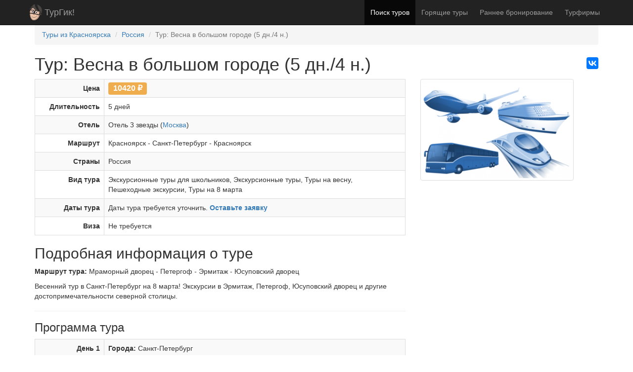

--- FILE ---
content_type: text/html; charset=UTF-8
request_url: https://turgeek.ru/turi/iz-krasnoarsk/v-rossia/tur-3314
body_size: 10579
content:
<!DOCTYPE html>
<html lang="ru">
    <head>
        <meta charset="UTF-8">
        <meta http-equiv="X-UA-Compatible" content="IE=edge">
        <meta name="viewport" content="width=device-width, initial-scale=1">
        <meta name="csrf-param" content="_csrf">
<meta name="csrf-token" content="mCk2qui7Dng0olyNF1LjESCuHFOQWB2nm9163pL_9Lb8EGPo3pZBL0L0auVGDZpSRed_Yf0Ubd3P5Q6b176_wA==">
        <title>Тур: Весна в большом городе (5 дн./4 н.)</title>
        <link rel="apple-touch-icon" sizes="57x57" href="/favicons/apple-touch-icon-57x57.png">
        <link rel="apple-touch-icon" sizes="60x60" href="/favicons/apple-touch-icon-60x60.png">
        <link rel="apple-touch-icon" sizes="72x72" href="/favicons/apple-touch-icon-72x72.png">
        <link rel="apple-touch-icon" sizes="76x76" href="/favicons/apple-touch-icon-76x76.png">
        <link rel="apple-touch-icon" sizes="114x114" href="/favicons/apple-touch-icon-114x114.png">
        <link rel="apple-touch-icon" sizes="120x120" href="/favicons/apple-touch-icon-120x120.png">
        <link rel="apple-touch-icon" sizes="144x144" href="/favicons/apple-touch-icon-144x144.png">
        <link rel="apple-touch-icon" sizes="152x152" href="/favicons/apple-touch-icon-152x152.png">
        <link rel="apple-touch-icon" sizes="180x180" href="/favicons/apple-touch-icon-180x180.png">
        <link rel="icon" type="image/png" href="/favicons/favicon-32x32.png" sizes="32x32">
        <link rel="icon" type="image/png" href="/favicons/favicon-194x194.png" sizes="194x194">
        <link rel="icon" type="image/png" href="/favicons/android-chrome-192x192.png" sizes="192x192">
        <link rel="icon" type="image/png" href="/favicons/favicon-16x16.png" sizes="16x16">
        <link rel="manifest" href="/manifest.json">
        <link rel="mask-icon" href="/favicons/safari-pinned-tab.svg" color="#d12020">
        <meta name="apple-mobile-web-app-title" content="ТурГик!">
        <meta name="application-name" content="ТурГик!">
        <meta name="msapplication-TileColor" content="#999999">
        <meta name="msapplication-TileImage" content="/favicons/mstile-144x144.png">
        <meta name="msapplication-config" content="/browserconfig.xml" />
        <meta name="theme-color" content="#222222">
        <meta name="description" content="Весенний тур в Санкт-Петербург на 8 марта! Экскурсии в Эрмитаж, Петергоф, Юсуповский дворец и другие достопримечательности северной столицы. ">
<meta name="og:title" content="Тур: Весна в большом городе (5 дн./4 н.)">
<meta name="og:description" content="Весенний тур в Санкт-Петербург на 8 марта! Экскурсии в Эрмитаж, Петергоф, Юсуповский дворец и другие достопримечательности северной столицы. ">
<meta name="og:image" content="https://turgeek.ru/assets/42b9b31b/thumb-turgeek_tur_placeholder.png">
<meta name="og:type" content="article">
<meta name="og:url" content="https://turgeek.ru/turi/iz-krasnoarsk/v-rossia/tur-3314">
<link href="/assets/css-compress/ae7b7ad07db9e816b11a5eab651981b8.css?v=1674415158" rel="stylesheet">    </head>
    <body>
        <script>var s=document.createElement("script");s.async="true";s.type="text/javascript";s.src="https:////yastatic.net/share2/share.js";document.write(s.outerHTML);</script>                    <script type="text/javascript" > (function (d, w, c) { (w[c] = w[c] || []).push(function() { try { w.yaCounter40533855 = new Ya.Metrika({ id:40533855, clickmap:true, trackLinks:true, accurateTrackBounce:true, webvisor:true, trackHash:true }); } catch (e) { } }); var n = d.getElementsByTagName("script")[0], s = d.createElement("script"), f = function () { n.parentNode.insertBefore(s, n); }; s.type = "text/javascript"; s.async = true; s.src = "https://mc.yandex.ru/metrika/watch.js"; if (w.opera == "[object Opera]") { d.addEventListener("DOMContentLoaded", f, false); } else { f(); } })(document, window, "yandex_metrika_callbacks");</script> <noscript><div><img src="https://mc.yandex.ru/watch/40533855" style="position:absolute; left:-9999px;" alt="" /></div></noscript>
        
        <div class="wrap">
            <nav id="main_nav" class="navbar-inverse navbar-fixed-top navbar"><div class="container"><div class="navbar-header"><button type="button" class="navbar-toggle" data-toggle="collapse" data-target="#main_nav-collapse"><span class="sr-only">Toggle navigation</span>
<span class="icon-bar"></span>
<span class="icon-bar"></span>
<span class="icon-bar"></span></button><a class="navbar-brand" href="/">ТурГик!</a></div><div id="main_nav-collapse" class="collapse navbar-collapse"><ul id="w2" class="navbar-nav navbar-right nav"><li class="active"><a href="/turi">Поиск туров</a></li>
<li><a href="/goryachie-turi">Горящие туры</a></li>
<li><a href="/rannee-bronirovanie">Раннее бронирование</a></li>
<li><a href="/turfirmi">Турфирмы</a></li></ul></div></div></nav>
            <div class="container">
                <ol class="breadcrumb" itemscope="" itemtype="http://schema.org/BreadcrumbList"><li itemscope itemtype="http://schema.org/ListItem" itemprop="itemListElement"><a href="/turi/iz-krasnoarsk" itemprop="item"><span itemprop="name">Туры из Красноярска</span></a><meta itemprop="position" content="1" /></li>
<li itemscope itemtype="http://schema.org/ListItem" itemprop="itemListElement"><a href="/turi/iz-krasnoarsk/v-rossia" itemprop="item"><span itemprop="name">Россия</span></a><meta itemprop="position" content="2" /></li>
<li class="active">Тур: Весна в большом городе (5 дн./4 н.)</li>
</ol>
                
                <div class="content">
                    <div class="content-internal frontend"><div class="tour-view">

        
    <article class="body-content" itemscope itemtype="http://schema.org/Product">
        <div class="ya-share2 yaShareHeight pull-right" data-services="vkontakte,facebook,gplus" data-counter=""></div>
        <h1><span itemprop="name">Тур: Весна в большом городе (5 дн./4 н.)</span>
            <small>
                                            </small>
                    </h1>
        
                
                
                <div class="row">
            <div class="col-sm-8">
                <div id="tourSummary">
    <div itemprop="offers" itemscope itemtype="http://schema.org/Offer">
    <meta itemprop="mpn" content="3314">
        <meta itemprop="availability" content="http://schema.org/InStock">
        <table id="w0" class="table table-striped table-bordered detail-view"><tr><th>Цена</th><td><span class="label label-warning" style="font-size: 16px"><span itemprop="price" content="10420.00">10420</span> <span itemprop="priceCurrency" content="RUB">₽</span></span></td></tr>
<tr><th>Длительность</th><td>5 дней</td></tr>
<tr><th>Отель</th><td>Отель 3 звезды (<a href="#otel">Москва</a>)</td></tr>
<tr><th>Маршрут</th><td><span class="text-nowrap">Красноярск</span> - <span class="text-nowrap">Санкт-Петербург</span> - <span class="text-nowrap">Красноярск</span></td></tr>
<tr><th>Страны</th><td><span class="text-nowrap">Россия</span></td></tr>
<tr><th>Вид тура</th><td><span class="text-nowrap">Экскурсионные туры для школьников</span>, <span class="text-nowrap">Экскурсионные туры</span>, <span class="text-nowrap">Туры на весну</span>, <span class="text-nowrap">Пешеходные экскурсии</span>, <span class="text-nowrap">Туры на 8 марта</span></td></tr>
<tr><th>Даты тура</th><td>Даты тура требуется уточнить. <a class="jsBtnOrderCommon" href="#zakaz"><b>Оставьте заявку</b></a></td></tr>
<tr><th>Виза</th><td>Не требуется</td></tr></table>    </div>
</div>                
                <h2>Подробная информация о туре</h2>
                <div class="clearfix">
                    <p><strong>Маршрут тура:</strong> Мраморный дворец - Петергоф - Эрмитаж - Юсуповский дворец</p>
                </div>
                <p itemprop="description">Весенний тур в Санкт-Петербург на 8 марта! Экскурсии в Эрмитаж, Петергоф, Юсуповский дворец и другие достопримечательности северной столицы. </p>

                                    <hr />
                    <h3>Программа тура</h3>
                    <table id="w1" class="table table-striped table-bordered detail-view tourDays"><tr><th>День 1</th><td><div class="clearfix"><p><strong>Города:</strong> Санкт-Петербург<br /><strong>Достопримечательности:</strong> Юсуповский дворец</p>

<p>Прибытие в гостиницу:</p>

<ul><li><strong>самостоятельно;</strong></li>
	<li><strong>трансфер: ж/д вокзал или аэропорт – гостиница</strong> (стоимость услуги от 1200 руб., приобретается заранее, см. «Возможные доплаты»).</li>
</ul><p>Размещение (возможно после экскурсионной программы).</p>

<p><strong>09:00. C 9:00 до отъезда на экскурсионную программу встреча с представителем турфирмы в холле гостиницы.</strong> Получение уточненных экскурсионных программ. Приобретение дополнительных экскурсий.</p>

<p><strong>12:30. Отъезд от гостиницы на автобусе.</strong><br /><strong>Экскурсия «Романтика и тайны петербургских дворцов» с посещением Юсуповского дворца</strong> перенесет вас в блистательное прошлое знатной дворянской семьи, полное дивных легенд и преданий. Вы увидите княжеский дворец, который с первого взгляда околдовывает красотой и богатством. Вы услышите удивительный рассказ о судьбах двух прекрасных Зинаид, узнаете о секретах старинного дворца.</p>

<p>Что это? Пусть будет для вас сюрпризом!<br />
Удивительный факт: Акустика Турецкого кабинета в Юсуповском дворце такова, что если сказать что-либо стоя у стены, то вас отлично услышат все присутствующие. Вот такая борьба с женскими сплетнями…<br />
Возвращение в гостиницу на автобусе.</p>
</div></td></tr>
<tr><th>День 2</th><td><div class="clearfix"><p><strong>Города:</strong> Петродворец (Петергоф)<br /><strong>Достопримечательности:</strong> Петергоф</p>

<p>Завтрак.<br />
10:00. Отъезд от гостиницы на автобусе.</p>

<p><strong>Экскурсия в Петергоф «Приморский парадиз Петра Великого» с посещением Большого Петергофского дворца и Церковного корпуса (или Особой кладовой).</strong> Побывать здесь – хрустальная мечта каждой женщины! Русский «Версаль», бесспорно, превзошел свой французский прообраз – по роскоши убранства, оригинальности инженерной мысли, сиянию позолоты и богатству дворцовых залов. Поэтичный и бесконечно разнообразный Петергоф отвечает всем вкусам и настроениям души – почувствуйте его магическое обаяние!</p>

<p>Удивительный факт: в память об основателе Петергофа – Петре Великом – в Монплезирском саду каждую весну расцветают сотни голландских тюльпанов.<br />
Возвращение в гостиницу на автобусе.</p>
</div></td></tr>
<tr><th>День 3</th><td><div class="clearfix"><p><strong>Города:</strong> Санкт-Петербург<br /><strong>Достопримечательности:</strong> Мраморный дворец</p>

<p>Завтрак.<br /><strong>10:00. Отъезд от гостиницы на автобусе.</strong><br /><strong>Экскурсия «Удивительные открытия за стенами Мраморного дворца» с посещением Мраморного дворца и чудом сохранившихся личных покоев великого князя Константина Константиновича</strong> с тайными комнатами, старинными вещами и секретными переходами.</p>

<p>Великий князь не всех допускал в свои покои, только самые близкие родные и друзья могли рассчитывать на его гостеприимство – теперь и вы в их числе!<br />
Удивительный факт: на рояле, который стоит в личных покоях великого князя К.К. Романова, некогда играл свои романсы П.И. Чайковский.<br />
Свободное время в центре города.</p>
</div></td></tr>
<tr><th>День 4</th><td><div class="clearfix"><p>Завтрак.<br />
Свободный день.</p>

<p>В этот субботний день вы можете просто погулять по городу, но мы рекомендуем вам отправиться на романтическую экскурсию в Царское село и Павловск «Приют любви, источник вдохновения» с посещением Екатерининского и Павловского дворцов (стоимость – 2800 руб.). Две излюбленные резиденции российских императоров приветливо распахнут перед вами свои двери, приглашая на встречу с изысканными шедеврами искусства и архитектуры.</p>
</div></td></tr>
<tr><th>День 5</th><td><div class="clearfix"><p><strong>Города:</strong> Санкт-Петербург<br /><strong>Достопримечательности:</strong> Эрмитаж</p>

<p>Завтрак.<br />
Освобождение номеров.<br /><strong>09:00. Отъезд на Московский вокзал. Сдача вещей в камеру хранения.</strong><br /><strong>Экскурсия «Любовь и корона» с посещением Эрмитажа</strong> раскроет вам некоторые секреты личной жизни царственных особ и познакомит с роскошным Зимним дворцом – парадной резиденцией Российского Императорского двора.</p>

<p>Удивительный факт: Следуя указу Николая I, все дамы двора – от императриц и принцесс до простых фрейлин – должны были носить «униформу» – русское придворное платье. Фасон был строго регламентирован, а по цвету платья можно было определить должность женщины при дворе.</p>

<p>Свободное время в центре города.<br />
Окончание программы – не позднее 15:00.</p>
</div></td></tr></table>                
                                    <hr />
                    <h3>В стоимость включено</h3>
                    <div class="clearfix">
                        <ul><li>Проживание и питание по программе,</li>
	<li>транспортное обслуживание,</li>
	<li>экскурсионная программа,</li>
	<li>входные билеты в музеи,</li>
	<li>услуги гида.</li>
</ul>                    </div>
                
                                    <hr />
                    <h3>Дополнительно оплачивается</h3>
                    <div class="clearfix">
                        <p><strong>Обязательные доплаты:</strong></p>

<ul><li>Доплата за экскурсионное обслуживание иностранных туристов (паспорт не РФ), в рублях на одного человека: 800 руб. (за тур).</li>
	<li>В гостинице «Москва» 4* для иностранных граждан (паспорт не РФ) действует отдельный тариф на проживание. Тариф на туры в составе сборных групп и дополнительные сутки проживания, указанный на сайте, действителен только для граждан России.</li>
	<li>По бронированиям менеджерами компании будет выставляться доплата (как за тур, так и за доп. сутки проживания).</li>
</ul><p><strong>Возможные доплаты:</strong></p>

<ul><li>Встреча (или проводы) на вокзале или в аэропорту,</li>
	<li>услуги камеры хранения на вокзале,</li>
	<li>страховка,</li>
	<li>регистрация иностранных туристов (паспорт не РФ) в гостиницах оплачивается туристами самостоятельно на месте при заселении в гостиницу (~ 200 рублей с человека).</li>
</ul>                    </div>
                
                                    <hr />
                    <h3>Дополнительная информация</h3>
                    <div class="clearfix">
                        <ul><li>В случае неявки туристов к назначенному времени возврат денег за неиспользованные экскурсии не производится.</li>
	<li>Необходимо прибыть на место встречи в назначенное время, в противном случае ответственность за присоединение к группе полностью ложится на туриста.</li>
</ul>                    </div>
                
                                    <hr />
                    <a id="otel" class="hashMargin hashMarginMore"></a>
                    <h3>Описание отеля</h3>
                    <p>
                        <b>
                            Отель 3 звезды                                                            - Москва                                                    </b>
                    </p>
                                            <div class="clearfix">
                            <table border="1" cellspacing="0" style="width:100%;"><tr><td style="height:15pt;vertical-align:bottom;white-space:nowrap;width:235pt;">Бест Вестерн Плюс Центр Отель гостиница</td>
			<td style="height:15pt;vertical-align:bottom;white-space:nowrap;width:92pt;">От 4 ночей</td>
			<td style="height:15pt;vertical-align:bottom;white-space:nowrap;width:80pt;">от 12 320 руб</td>
		</tr><tr><td style="height:15pt;vertical-align:bottom;white-space:nowrap;">Гранд Отель Октябрьская гостиница</td>
			<td style="height:15pt;vertical-align:bottom;white-space:nowrap;">От 4 ночей</td>
			<td style="height:15pt;vertical-align:bottom;white-space:nowrap;">от 11 970 руб</td>
		</tr><tr><td style="height:15pt;vertical-align:bottom;white-space:nowrap;">Москва гостиница</td>
			<td style="height:15pt;vertical-align:bottom;white-space:nowrap;">От 4 ночей</td>
			<td style="height:15pt;vertical-align:bottom;white-space:nowrap;">от 10 420 руб</td>
		</tr></table>                        </div>
                                    
                                    <hr />
                    <h3>
                        <a>Скачать файл турпрограммы <i class="glyphicon glyphicon-save-file"></i></a>                    </h3>
                                
                                
                <div id="hiddenButtonsBlock" style="display: block" id="hiddenOrderBlock">
                    <hr />
                    <div class="row">
                        <div class="col-sm-12">
                            <a href="#zakaz" id="buttonHiddenOrder" style="display: block; width: 100%; height: 70px; margin-top: 20px;" class="btn btn-danger btn-lg">Оставить заявку на этот тур<br><small>по цене от 10420 ₽</small></a>
                        </div>
                    </div>
                    <div class="ya-share2 yaShareHeight" style="margin-top: 10px;" data-services="vkontakte,facebook,gplus" data-counter=""></div>
                </div>

                <div style="display: none" id="hiddenOrderBlock">

                    <a id="zakaz" class="hashMargin hashMarginMore"></a>
                    <h2>Оставить заявку на тур</h2>

                    <form id="tour-view-order-form" class="form-horizontal well tourOrder" action="/turi/iz-krasnoarsk/v-rossia/tur-3314#zakaz" method="post">
<input type="hidden" name="_csrf" value="mCk2qui7Dng0olyNF1LjESCuHFOQWB2nm9163pL_9Lb8EGPo3pZBL0L0auVGDZpSRed_Yf0Ubd3P5Q6b176_wA==">
                    
                    <div id="orderBlock" style="display: block">
                        <div class="alert alert-danger" style="display:none"><p>Исправьте следующие ошибки:</p><ul></ul></div>                        
                        <div class="form-group field-tourorder-checkin ">
                            <label class="col-md-3 control-label" for="datepickerGroup">Желаемая дата заезда</label>
                            <div class="col-md-5">
                                <div class="input-group">
                                    <input type="text" id="datepickerGroup" class="form-control cursorPointer readonlyWhiteBackground" name="TourOrderEditForm[checkin]" readonly>                                    <span class="input-group-addon cursorPointer" id="datepickerAddon"><i class="glyphicon glyphicon-calendar"></i></span>
                                </div>
                            </div>
                            <div class="col-md-4">
                                <div></div>                            </div>
                        </div>

                        <div class="form-group field-nameField required">
<label class="col-md-3 control-label" for="nameField">Имя</label><div class="col-md-5"><input type="text" id="nameField" class="form-control" name="TourOrderEditForm[name]" maxlength="60" aria-required="true"></div><div class="col-md-4"><div class="help-block"></div></div>
</div>
                        <div class="form-group field-phoneMask">
<label class="col-md-3 control-label" for="phoneMask">Телефон</label><div class="col-md-5"><input type="tel" id="phoneMask" class="form-control" name="TourOrderEditForm[phone]" maxlength="20" placeholder="+7 (___) ___-__-__"></div><div class="col-md-4"><div class="help-block"></div></div>
</div>
                        <div class="form-group field-emailMask">
<label class="col-md-3 control-label" for="emailMask">Адрес электронной почты</label><div class="col-md-5"><input type="email" id="emailMask" class="form-control" name="TourOrderEditForm[email]" maxlength="60"></div><div class="col-md-4"><div class="help-block"></div></div>
</div>
                        <div class="form-group field-tourordereditform-adults required">
<label class="col-md-3 control-label" for="tourordereditform-adults">Количество взрослых</label><div class="col-md-5"><select id="tourordereditform-adults" class="form-control" name="TourOrderEditForm[adults]" aria-required="true">
<option value="1">1</option>
<option value="2">2</option>
<option value="3">3</option>
<option value="4">4</option>
<option value="5">5</option>
<option value="6">6 и более...</option>
</select></div><div class="col-md-4"><div class="help-block"></div></div>
</div>
                        <div class="form-group field-tourordereditform-children required">
<label class="col-md-3 control-label" for="tourordereditform-children">Количество детей</label><div class="col-md-5"><select id="tourordereditform-children" class="form-control" name="TourOrderEditForm[children]" aria-required="true">
<option value="0">0</option>
<option value="1">1</option>
<option value="2">2</option>
<option value="3">3</option>
<option value="4">4</option>
<option value="5">5</option>
<option value="6">6 и более...</option>
</select></div><div class="col-md-4"><div class="help-block"></div></div>
</div>
                        <div class="form-group field-tourordereditform-infants required">
<label class="col-md-3 control-label" for="tourordereditform-infants">Количество младенцев</label><div class="col-md-5"><select id="tourordereditform-infants" class="form-control" name="TourOrderEditForm[infants]" aria-required="true">
<option value="0">0</option>
<option value="1">1</option>
<option value="2">2</option>
<option value="3">3</option>
<option value="4">4</option>
<option value="5">5</option>
<option value="6">6 и более...</option>
</select></div><div class="col-md-4"><div class="help-block"></div></div>
</div>
                        <div class="form-group field-tourordereditform-options">
<label class="col-md-3 control-label" for="tourordereditform-options">Дополнительные пожелания</label><div class="col-md-5"><textarea id="tourordereditform-options" class="form-control" name="TourOrderEditForm[options]" maxlength="1000" rows="5"></textarea></div><div class="col-md-4"><div class="help-block"></div></div>
</div>
                        <div class="form-group">
                            <div class="col-md-offset-3 col-md-9">
                                После отправки заявки менеджер турфирмы <b>ООО &quot;Единая служба туроператоров&quot;</b> подтверждает возможность бронирования на указанную дату.
                                После подтверждения бронирования вы сможете оплатить тур и завершить другие формальные процедуры.
                            </div>
                            <div class="col-md-offset-3 col-md-9" style="margin-top: 10px;">
                                <button type="submit" class="btn btn-success btn-lg jsBeforeSubmitFormBtn">Создать заявку</button>                            </div>
                        </div>
                    </div>

                    </form>                </div>
                
                <hr />
                
                <div class="well">
    <div class="text-center">
        Тур от компании
    </div>
    <h3 style="margin-top: 5px;">
        <a style="display: block" class="btn btn-lg btn-info" href="/turfirmi/iz-krasnoarsk/v-rossia/org-59">
            <span itemprop="brand">ООО &quot;Единая служба туроператоров&quot;</span>
        </a>
    </h3>
    <address>
        <span class="text-nowrap">Красноярск</span>,
        <span class="text-nowrap">Дзержинского</span>,
        <span class="text-nowrap">дом 26</span>,
        <span class="text-nowrap">офис 309</span>,
        660017        <hr />
        <ul class="list-inline" style="font-size: 18px">
            <li><i class="glyphicon glyphicon-phone-alt"></i> <a href="tel:+73912979015">+7 (391) 297-90-15</a></li>
            <li><i class="glyphicon glyphicon-envelope"></i> <a href="mailto:info@edistour.ru">info@edistour.ru</a></li>
        </ul>
    </address>
</div>            </div>
            <div class="col-sm-4 imgBlock">
                                <a class="jsImagesMainAndMore" href="/assets/42b9b31b/big-turgeek_tur_placeholder.png" title="Тур: Весна в большом городе (5 дн./4 н.)">
                    <img class="img-thumbnail" itemprop="image" src="/assets/42b9b31b/thumb-turgeek_tur_placeholder.png" alt="Тур: Весна в большом городе (5 дн./4 н.)" />
                </a>
                                
                <!--<p><b>Тур обновлен:</b> <time datetime="2018-07-12T15:26:18+00:00">12.07.2018 в 18:26</time></p>-->
            </div>
        </div>
    </article>
</div>


<div id="blueimp-gallery" class="blueimp-gallery blueimp-gallery-controls" data-use-bootstrap-modal="false">
        <div class="slides"></div>
        <h3 class="title"></h3>
    <a class="prev">‹</a>
    <a class="next">›</a>
    <a class="close">×</a>
    <a class="play-pause"></a>
    <ol class="indicator"></ol>
        <div class="modal fade">
        <div class="modal-dialog">
            <div class="modal-content">
                <div class="modal-header">
                    <button type="button" class="close" aria-hidden="true">&times;</button>
                    <h4 class="modal-title"></h4>
                </div>
                <div class="modal-body next"></div>
                <div class="modal-footer">
                    <button type="button" class="btn btn-default pull-left prev">
                        <i class="glyphicon glyphicon-chevron-left"></i>
                        Previous
                    </button>
                    <button type="button" class="btn btn-primary next">
                        Next
                        <i class="glyphicon glyphicon-chevron-right"></i>
                    </button>
                </div>
            </div>
        </div>
    </div>
</div></div>                </div>
            </div>
        </div>
		
<div id="tgAcceptBlock" class="alert alert-info" style="position: fixed; bottom: 30px; right: 10px; margin-left: 10px; z-index: 10000; display: none;">
    <h6 style="font-size: 13px">На сайте turgeek.ru используются файлы cookie</h6>
    <p style="font-size: 11px">
        Оставаясь на turgeek.ru вы принимаете
        <a target="_blank" rel="noreferrer noopener" href="/legal/term-of-service"><b>Условия использования сайта</b></a> и
        <a target="_blank" rel="noreferrer noopener" href="/legal/privacy-policy"><b>Политику обработки персональных данных</b></a>.
    </p>
    <button id="tgAcceptBtn" class="btn btn-danger">Подтвердить</button>
</div>
<script>
    function setCookie(name,value,days) {var expires = "";if (days) {var date = new Date();date.setTime(date.getTime() + (days*24*60*60*1000));expires = "; expires=" + date.toUTCString();}document.cookie = name + "=" + (value || "")  + expires + "; path=/";}
    function getCookie(name) {var nameEQ = name + "=";var ca = document.cookie.split(';');for(var i=0;i < ca.length;i++) {var c = ca[i];while (c.charAt(0)==' ') c = c.substring(1,c.length);if (c.indexOf(nameEQ) == 0) return c.substring(nameEQ.length,c.length);}return null;}
    window.addEventListener('load', function (){
        setTimeout(function () {
            if(getCookie('tg_accept') !== '1') {
                $('#tgAcceptBlock').slideDown();
            }
            $('#tgAcceptBtn').click(function (){
                setCookie('tg_accept', 1, 7300);
                $('#tgAcceptBlock').slideUp();
            });
        }, 3000);
    });
</script>

        <footer class="footer">
            <div class="container">
                <div class="row">
                    <div class="col-sm-4">
                        <h4>Путешественникам</h4>
                        <ul class="list-unstyled">
                            <li><a href="/turi">Поиск туров</a></li>
                            <li><a href="/goryachie-turi">Горящие туры</a></li>
                            <li><a href="/rannee-bronirovanie">Раннее бронирование</a></li>
                                                        <li><a href="/turfirmi">Турфирмы</a></li>
                        </ul>
                    </div>
                    <div class="col-sm-4">
                        <h4>Турфирмам</h4>
                        <ul class="list-unstyled">
                            <li><a href="/user/login" rel="nofollow">Вход для турфирм</a></li>
                            <li><a href="/site/for-agency">Размещение туров на ТурГик!</a></li>
                        </ul>
                    </div>
                    <div class="col-sm-4">
                        <h4>О ТурГик!</h4>
                        <ul class="list-unstyled">
                            <li><a href="/site/about">Кто такой ТурГик?</a></li>
                            <li><a href="/legal">Правовая информация</a></li>
                        </ul>
                        <div itemscope itemtype="http://schema.org/Organization">
                            <link itemprop="url" href="https://turgeek.ru/">
                            <meta itemprop="logo" content="https://turgeek.ru/favicons/android-chrome-192x192.png" />
                            <meta itemprop="name" content="ТурГик!" />
                            <meta itemprop="address" content="Россия" />
                            <meta itemprop="telephone" content="+7 911 700-92-26" />
                            <a itemprop="sameAs" href="https://vk.com/turgeek" target="_blank" rel="noreferrer noopener"><img src="/css/img/social/logo_vk.png" alt="ТурГик! Вконтакте" /></a>
                        </div>
                        <div itemscope itemtype="http://schema.org/WebSite">
                            <p>Информация на <b itemprop="name">TurGeek.ru</b> не является офертой!</p>
                            <p>&copy; <b itemprop="alternateName"><a itemprop="url" href="https://turgeek.ru/">ТурГик!</a></b> 2015 - 2026 | <b>18+</b></p>
                        </div>
                    </div>
                </div>
            </div>
        </footer>

        <script src="/assets/js-compress/6fc6a6112cde99931e01cb51e4b28d5c.js?v=1674415158"></script>
<script>jQuery(function ($) {
initTourView([])
jQuery('#tour-view-order-form').yiiActiveForm([{"id":"tourordereditform-name","name":"name","container":".field-nameField","input":"#nameField","validate":function(attribute,value,messages,deferred,$form){yii.validation.required(value,messages,{"message":"Необходимо заполнить «Имя»."});yii.validation.string(value,messages,{"message":"Значение «Имя» должно быть строкой.","max":60,"tooLong":"Значение «Имя» должно содержать максимум 60 символов.","skipOnEmpty":1});}},{"id":"tourordereditform-phone","name":"phone","container":".field-phoneMask","input":"#phoneMask","validate":function(attribute,value,messages,deferred,$form){yii.validation.string(value,messages,{"message":"Значение «Телефон» должно быть строкой.","max":20,"tooLong":"Значение «Телефон» должно содержать максимум 20 символов.","skipOnEmpty":1});}},{"id":"tourordereditform-email","name":"email","container":".field-emailMask","input":"#emailMask","validate":function(attribute,value,messages,deferred,$form){yii.validation.string(value,messages,{"message":"Значение «Адрес электронной почты» должно быть строкой.","max":60,"tooLong":"Значение «Адрес электронной почты» должно содержать максимум 60 символов.","skipOnEmpty":1});if((function(attribute,value){return document.getElementById("emailMask").value==""&&document.getElementById("phoneMask").value=="";})(attribute,value)){yii.validation.required(value,messages,{"message":"Вы не заполнили контактные данные. Укажите хотя бы адрес электронной почты"});}yii.validation.email(value,messages,{"pattern":/^[a-zA-Z0-9!#$%&'*+\/=?^_`{|}~-]+(?:\.[a-zA-Z0-9!#$%&'*+\/=?^_`{|}~-]+)*@(?:[a-zA-Z0-9](?:[a-zA-Z0-9-]*[a-zA-Z0-9])?\.)+[a-zA-Z0-9](?:[a-zA-Z0-9-]*[a-zA-Z0-9])?$/,"fullPattern":/^[^@]*<[a-zA-Z0-9!#$%&'*+\/=?^_`{|}~-]+(?:\.[a-zA-Z0-9!#$%&'*+\/=?^_`{|}~-]+)*@(?:[a-zA-Z0-9](?:[a-zA-Z0-9-]*[a-zA-Z0-9])?\.)+[a-zA-Z0-9](?:[a-zA-Z0-9-]*[a-zA-Z0-9])?>$/,"allowName":false,"message":"Значение «Адрес электронной почты» не является правильным email адресом.","enableIDN":false,"skipOnEmpty":1});}},{"id":"tourordereditform-adults","name":"adults","container":".field-tourordereditform-adults","input":"#tourordereditform-adults","validate":function(attribute,value,messages,deferred,$form){yii.validation.number(value,messages,{"pattern":/^\s*[+-]?\d+\s*$/,"message":"Значение «Количество взрослых» должно быть целым числом.","skipOnEmpty":1});yii.validation.required(value,messages,{"message":"Необходимо заполнить «Количество взрослых»."});}},{"id":"tourordereditform-children","name":"children","container":".field-tourordereditform-children","input":"#tourordereditform-children","validate":function(attribute,value,messages,deferred,$form){yii.validation.number(value,messages,{"pattern":/^\s*[+-]?\d+\s*$/,"message":"Значение «Количество детей» должно быть целым числом.","skipOnEmpty":1});yii.validation.required(value,messages,{"message":"Необходимо заполнить «Количество детей»."});}},{"id":"tourordereditform-infants","name":"infants","container":".field-tourordereditform-infants","input":"#tourordereditform-infants","validate":function(attribute,value,messages,deferred,$form){yii.validation.number(value,messages,{"pattern":/^\s*[+-]?\d+\s*$/,"message":"Значение «Количество младенцев» должно быть целым числом.","skipOnEmpty":1});yii.validation.required(value,messages,{"message":"Необходимо заполнить «Количество младенцев»."});}},{"id":"tourordereditform-options","name":"options","container":".field-tourordereditform-options","input":"#tourordereditform-options","validate":function(attribute,value,messages,deferred,$form){yii.validation.string(value,messages,{"message":"Значение «Дополнительные пожелания» должно быть строкой.","max":1000,"tooLong":"Значение «Дополнительные пожелания» должно содержать максимум 1 000 символов.","skipOnEmpty":1});}}],{"errorSummary":".alert.alert-danger"});
});</script>    </body>
</html>
